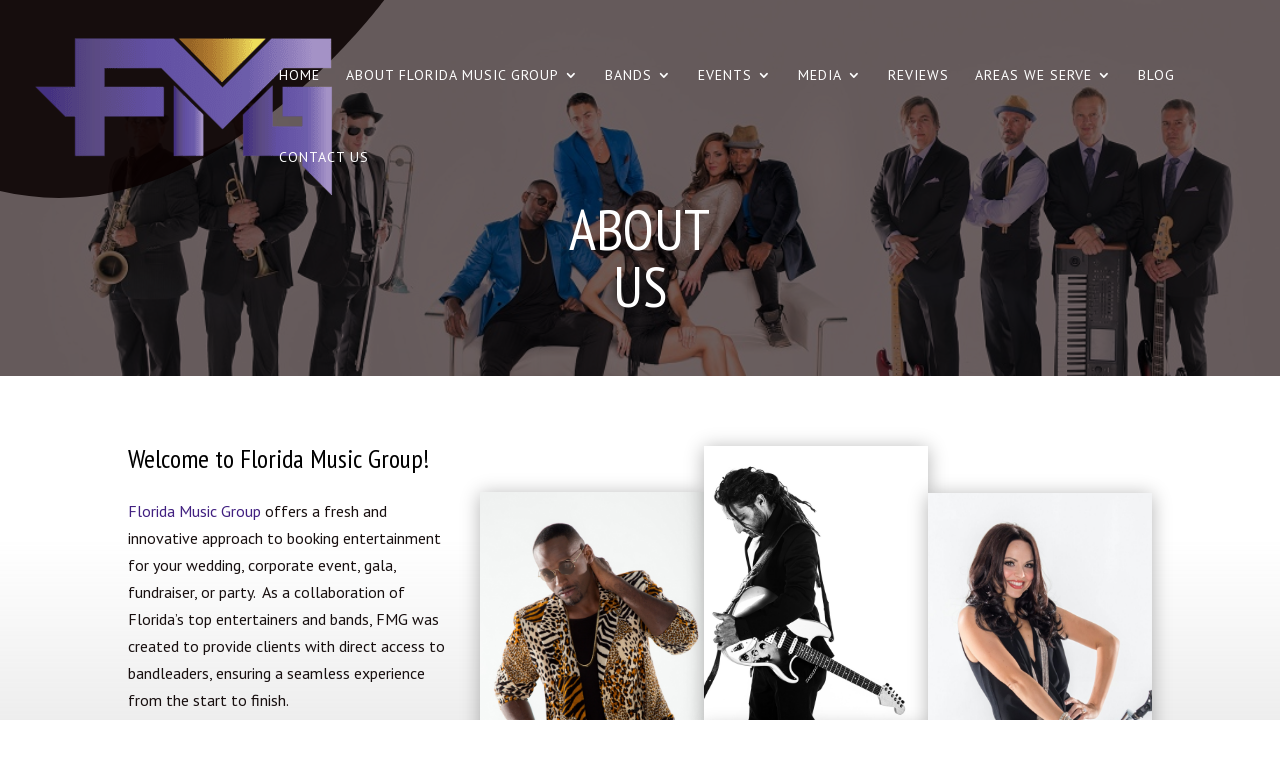

--- FILE ---
content_type: text/html; charset=utf-8
request_url: https://floridamusicgroup.com/about-fmg/
body_size: 15914
content:
<!DOCTYPE html>
<html lang="en-US">
<head>
<meta charset="UTF-8" />
<meta http-equiv="X-UA-Compatible" content="IE=edge">
<link rel="pingback" href="https://floridamusicgroup.com/xmlrpc.php" />
<script type="text/javascript">
document.documentElement.className = 'js';
</script>
<meta name='robots' content='index, follow, max-image-preview:large, max-snippet:-1, max-video-preview:-1' />
<script type="text/javascript">
let jqueryParams=[],jQuery=function(r){return jqueryParams=[...jqueryParams,r],jQuery},$=function(r){return jqueryParams=[...jqueryParams,r],$};window.jQuery=jQuery,window.$=jQuery;let customHeadScripts=!1;jQuery.fn=jQuery.prototype={},$.fn=jQuery.prototype={},jQuery.noConflict=function(r){if(window.jQuery)return jQuery=window.jQuery,$=window.jQuery,customHeadScripts=!0,jQuery.noConflict},jQuery.ready=function(r){jqueryParams=[...jqueryParams,r]},$.ready=function(r){jqueryParams=[...jqueryParams,r]},jQuery.load=function(r){jqueryParams=[...jqueryParams,r]},$.load=function(r){jqueryParams=[...jqueryParams,r]},jQuery.fn.ready=function(r){jqueryParams=[...jqueryParams,r]},$.fn.ready=function(r){jqueryParams=[...jqueryParams,r]};</script>
<!-- This site is optimized with the Yoast SEO plugin v26.4 - https://yoast.com/wordpress/plugins/seo/ -->
<title>Florida Music Group | The Best Music Band For Your Event. Call Us!</title>
<meta name="description" content="Florida Music Group has the best bands in Florida! Whether you’re in Tampa, Orlando, or Miami, learn more about the band!" />
<link rel="canonical" href="https://floridamusicgroup.com/about-fmg/" />
<meta property="og:locale" content="en_US" />
<meta property="og:type" content="article" />
<meta property="og:title" content="Florida Music Group | The Best Music Band For Your Event. Call Us!" />
<meta property="og:description" content="Florida Music Group has the best bands in Florida! Whether you’re in Tampa, Orlando, or Miami, learn more about the band!" />
<meta property="og:url" content="https://floridamusicgroup.com/about-fmg/" />
<meta property="og:site_name" content="Florida Music Group" />
<meta property="article:publisher" content="https://m.facebook.com/floridamusicgroup/" />
<meta property="article:modified_time" content="2024-09-02T22:31:03+00:00" />
<meta name="twitter:card" content="summary_large_image" />
<meta name="twitter:label1" content="Est. reading time" />
<meta name="twitter:data1" content="8 minutes" />
<script type="application/ld+json" class="yoast-schema-graph">{"@context":"https://schema.org","@graph":[{"@type":"WebPage","@id":"https://floridamusicgroup.com/about-fmg/","url":"https://floridamusicgroup.com/about-fmg/","name":"Florida Music Group | The Best Music Band For Your Event. Call Us!","isPartOf":{"@id":"https://floridamusicgroup.com/#website"},"datePublished":"2020-04-18T18:12:49+00:00","dateModified":"2024-09-02T22:31:03+00:00","description":"Florida Music Group has the best bands in Florida! Whether you’re in Tampa, Orlando, or Miami, learn more about the band!","breadcrumb":{"@id":"https://floridamusicgroup.com/about-fmg/#breadcrumb"},"inLanguage":"en-US","potentialAction":[{"@type":"ReadAction","target":["https://floridamusicgroup.com/about-fmg/"]}]},{"@type":"BreadcrumbList","@id":"https://floridamusicgroup.com/about-fmg/#breadcrumb","itemListElement":[{"@type":"ListItem","position":1,"name":"Home","item":"https://floridamusicgroup.com/"},{"@type":"ListItem","position":2,"name":"About Florida Music Group"}]},{"@type":"WebSite","@id":"https://floridamusicgroup.com/#website","url":"https://floridamusicgroup.com/","name":"Florida Music Group","description":"","publisher":{"@id":"https://floridamusicgroup.com/#organization"},"potentialAction":[{"@type":"SearchAction","target":{"@type":"EntryPoint","urlTemplate":"https://floridamusicgroup.com/?s={search_term_string}"},"query-input":{"@type":"PropertyValueSpecification","valueRequired":true,"valueName":"search_term_string"}}],"inLanguage":"en-US"},{"@type":"Organization","@id":"https://floridamusicgroup.com/#organization","name":"Florida Music Group","alternateName":"FMG","url":"https://floridamusicgroup.com/","logo":{"@type":"ImageObject","inLanguage":"en-US","@id":"https://floridamusicgroup.com/#/schema/logo/image/","url":"https://floridamusicgroup.com/wp-content/uploads/2020/04/IMG_20200204_191541.jpg","contentUrl":"https://floridamusicgroup.com/wp-content/uploads/2020/04/IMG_20200204_191541.jpg","width":1908,"height":874,"caption":"Florida Music Group"},"image":{"@id":"https://floridamusicgroup.com/#/schema/logo/image/"},"sameAs":["https://m.facebook.com/floridamusicgroup/","https://www.instagram.com/floridamusicgroups","https://www.pinterest.com/Floridamusicgroup/","https://youtube.com/@theheadlinersband?si=kllAsPsUFD3GmTOe","https://www.youtube.com/@thehitfactoryband2890","https://www.youtube.com/watch?v=AgZxKI1ha74"]}]}</script>
<!-- / Yoast SEO plugin. -->
<link rel='dns-prefetch' href='//maxcdn.bootstrapcdn.com' />
<link rel='dns-prefetch' href='//fonts.googleapis.com' />
<link rel="alternate" type="application/rss+xml" title="Florida Music Group &raquo; Feed" href="https://floridamusicgroup.com/feed/" />
<link rel="alternate" type="application/rss+xml" title="Florida Music Group &raquo; Comments Feed" href="https://floridamusicgroup.com/comments/feed/" />
<meta content="Divi Child v.1.0.0" name="generator"/><!-- <link rel='stylesheet' id='sbi_styles-css' href='https://floridamusicgroup.com/wp-content/plugins/instagram-feed/css/sbi-styles.min.css?ver=6.10.0' type='text/css' media='all' /> -->
<link rel="stylesheet" type="text/css" href="//floridamusicgroup.com/wp-content/cache/wpfc-minified/eu7ao0tm/67lia.css" media="all"/>
<style id='wp-block-library-theme-inline-css' type='text/css'>
.wp-block-audio :where(figcaption){color:#555;font-size:13px;text-align:center}.is-dark-theme .wp-block-audio :where(figcaption){color:#ffffffa6}.wp-block-audio{margin:0 0 1em}.wp-block-code{border:1px solid #ccc;border-radius:4px;font-family:Menlo,Consolas,monaco,monospace;padding:.8em 1em}.wp-block-embed :where(figcaption){color:#555;font-size:13px;text-align:center}.is-dark-theme .wp-block-embed :where(figcaption){color:#ffffffa6}.wp-block-embed{margin:0 0 1em}.blocks-gallery-caption{color:#555;font-size:13px;text-align:center}.is-dark-theme .blocks-gallery-caption{color:#ffffffa6}:root :where(.wp-block-image figcaption){color:#555;font-size:13px;text-align:center}.is-dark-theme :root :where(.wp-block-image figcaption){color:#ffffffa6}.wp-block-image{margin:0 0 1em}.wp-block-pullquote{border-bottom:4px solid;border-top:4px solid;color:currentColor;margin-bottom:1.75em}.wp-block-pullquote cite,.wp-block-pullquote footer,.wp-block-pullquote__citation{color:currentColor;font-size:.8125em;font-style:normal;text-transform:uppercase}.wp-block-quote{border-left:.25em solid;margin:0 0 1.75em;padding-left:1em}.wp-block-quote cite,.wp-block-quote footer{color:currentColor;font-size:.8125em;font-style:normal;position:relative}.wp-block-quote:where(.has-text-align-right){border-left:none;border-right:.25em solid;padding-left:0;padding-right:1em}.wp-block-quote:where(.has-text-align-center){border:none;padding-left:0}.wp-block-quote.is-large,.wp-block-quote.is-style-large,.wp-block-quote:where(.is-style-plain){border:none}.wp-block-search .wp-block-search__label{font-weight:700}.wp-block-search__button{border:1px solid #ccc;padding:.375em .625em}:where(.wp-block-group.has-background){padding:1.25em 2.375em}.wp-block-separator.has-css-opacity{opacity:.4}.wp-block-separator{border:none;border-bottom:2px solid;margin-left:auto;margin-right:auto}.wp-block-separator.has-alpha-channel-opacity{opacity:1}.wp-block-separator:not(.is-style-wide):not(.is-style-dots){width:100px}.wp-block-separator.has-background:not(.is-style-dots){border-bottom:none;height:1px}.wp-block-separator.has-background:not(.is-style-wide):not(.is-style-dots){height:2px}.wp-block-table{margin:0 0 1em}.wp-block-table td,.wp-block-table th{word-break:normal}.wp-block-table :where(figcaption){color:#555;font-size:13px;text-align:center}.is-dark-theme .wp-block-table :where(figcaption){color:#ffffffa6}.wp-block-video :where(figcaption){color:#555;font-size:13px;text-align:center}.is-dark-theme .wp-block-video :where(figcaption){color:#ffffffa6}.wp-block-video{margin:0 0 1em}:root :where(.wp-block-template-part.has-background){margin-bottom:0;margin-top:0;padding:1.25em 2.375em}
</style>
<!-- <link rel='stylesheet' id='wp-components-css' href='https://floridamusicgroup.com/wp-includes/css/dist/components/style.min.css?ver=888d01b20a85136bc833d054bf9ee203' type='text/css' media='all' /> -->
<!-- <link rel='stylesheet' id='wp-preferences-css' href='https://floridamusicgroup.com/wp-includes/css/dist/preferences/style.min.css?ver=888d01b20a85136bc833d054bf9ee203' type='text/css' media='all' /> -->
<!-- <link rel='stylesheet' id='wp-block-editor-css' href='https://floridamusicgroup.com/wp-includes/css/dist/block-editor/style.min.css?ver=888d01b20a85136bc833d054bf9ee203' type='text/css' media='all' /> -->
<!-- <link rel='stylesheet' id='popup-maker-block-library-style-css' href='https://floridamusicgroup.com/wp-content/plugins/popup-maker/dist/packages/block-library-style.css?ver=dbea705cfafe089d65f1' type='text/css' media='all' /> -->
<link rel="stylesheet" type="text/css" href="//floridamusicgroup.com/wp-content/cache/wpfc-minified/dob1e4x/fdkpc.css" media="all"/>
<style id='global-styles-inline-css' type='text/css'>
:root{--wp--preset--aspect-ratio--square: 1;--wp--preset--aspect-ratio--4-3: 4/3;--wp--preset--aspect-ratio--3-4: 3/4;--wp--preset--aspect-ratio--3-2: 3/2;--wp--preset--aspect-ratio--2-3: 2/3;--wp--preset--aspect-ratio--16-9: 16/9;--wp--preset--aspect-ratio--9-16: 9/16;--wp--preset--color--black: #000000;--wp--preset--color--cyan-bluish-gray: #abb8c3;--wp--preset--color--white: #ffffff;--wp--preset--color--pale-pink: #f78da7;--wp--preset--color--vivid-red: #cf2e2e;--wp--preset--color--luminous-vivid-orange: #ff6900;--wp--preset--color--luminous-vivid-amber: #fcb900;--wp--preset--color--light-green-cyan: #7bdcb5;--wp--preset--color--vivid-green-cyan: #00d084;--wp--preset--color--pale-cyan-blue: #8ed1fc;--wp--preset--color--vivid-cyan-blue: #0693e3;--wp--preset--color--vivid-purple: #9b51e0;--wp--preset--gradient--vivid-cyan-blue-to-vivid-purple: linear-gradient(135deg,rgba(6,147,227,1) 0%,rgb(155,81,224) 100%);--wp--preset--gradient--light-green-cyan-to-vivid-green-cyan: linear-gradient(135deg,rgb(122,220,180) 0%,rgb(0,208,130) 100%);--wp--preset--gradient--luminous-vivid-amber-to-luminous-vivid-orange: linear-gradient(135deg,rgba(252,185,0,1) 0%,rgba(255,105,0,1) 100%);--wp--preset--gradient--luminous-vivid-orange-to-vivid-red: linear-gradient(135deg,rgba(255,105,0,1) 0%,rgb(207,46,46) 100%);--wp--preset--gradient--very-light-gray-to-cyan-bluish-gray: linear-gradient(135deg,rgb(238,238,238) 0%,rgb(169,184,195) 100%);--wp--preset--gradient--cool-to-warm-spectrum: linear-gradient(135deg,rgb(74,234,220) 0%,rgb(151,120,209) 20%,rgb(207,42,186) 40%,rgb(238,44,130) 60%,rgb(251,105,98) 80%,rgb(254,248,76) 100%);--wp--preset--gradient--blush-light-purple: linear-gradient(135deg,rgb(255,206,236) 0%,rgb(152,150,240) 100%);--wp--preset--gradient--blush-bordeaux: linear-gradient(135deg,rgb(254,205,165) 0%,rgb(254,45,45) 50%,rgb(107,0,62) 100%);--wp--preset--gradient--luminous-dusk: linear-gradient(135deg,rgb(255,203,112) 0%,rgb(199,81,192) 50%,rgb(65,88,208) 100%);--wp--preset--gradient--pale-ocean: linear-gradient(135deg,rgb(255,245,203) 0%,rgb(182,227,212) 50%,rgb(51,167,181) 100%);--wp--preset--gradient--electric-grass: linear-gradient(135deg,rgb(202,248,128) 0%,rgb(113,206,126) 100%);--wp--preset--gradient--midnight: linear-gradient(135deg,rgb(2,3,129) 0%,rgb(40,116,252) 100%);--wp--preset--font-size--small: 13px;--wp--preset--font-size--medium: 20px;--wp--preset--font-size--large: 36px;--wp--preset--font-size--x-large: 42px;--wp--preset--spacing--20: 0.44rem;--wp--preset--spacing--30: 0.67rem;--wp--preset--spacing--40: 1rem;--wp--preset--spacing--50: 1.5rem;--wp--preset--spacing--60: 2.25rem;--wp--preset--spacing--70: 3.38rem;--wp--preset--spacing--80: 5.06rem;--wp--preset--shadow--natural: 6px 6px 9px rgba(0, 0, 0, 0.2);--wp--preset--shadow--deep: 12px 12px 50px rgba(0, 0, 0, 0.4);--wp--preset--shadow--sharp: 6px 6px 0px rgba(0, 0, 0, 0.2);--wp--preset--shadow--outlined: 6px 6px 0px -3px rgba(255, 255, 255, 1), 6px 6px rgba(0, 0, 0, 1);--wp--preset--shadow--crisp: 6px 6px 0px rgba(0, 0, 0, 1);}:root { --wp--style--global--content-size: 823px;--wp--style--global--wide-size: 1080px; }:where(body) { margin: 0; }.wp-site-blocks > .alignleft { float: left; margin-right: 2em; }.wp-site-blocks > .alignright { float: right; margin-left: 2em; }.wp-site-blocks > .aligncenter { justify-content: center; margin-left: auto; margin-right: auto; }:where(.is-layout-flex){gap: 0.5em;}:where(.is-layout-grid){gap: 0.5em;}.is-layout-flow > .alignleft{float: left;margin-inline-start: 0;margin-inline-end: 2em;}.is-layout-flow > .alignright{float: right;margin-inline-start: 2em;margin-inline-end: 0;}.is-layout-flow > .aligncenter{margin-left: auto !important;margin-right: auto !important;}.is-layout-constrained > .alignleft{float: left;margin-inline-start: 0;margin-inline-end: 2em;}.is-layout-constrained > .alignright{float: right;margin-inline-start: 2em;margin-inline-end: 0;}.is-layout-constrained > .aligncenter{margin-left: auto !important;margin-right: auto !important;}.is-layout-constrained > :where(:not(.alignleft):not(.alignright):not(.alignfull)){max-width: var(--wp--style--global--content-size);margin-left: auto !important;margin-right: auto !important;}.is-layout-constrained > .alignwide{max-width: var(--wp--style--global--wide-size);}body .is-layout-flex{display: flex;}.is-layout-flex{flex-wrap: wrap;align-items: center;}.is-layout-flex > :is(*, div){margin: 0;}body .is-layout-grid{display: grid;}.is-layout-grid > :is(*, div){margin: 0;}body{padding-top: 0px;padding-right: 0px;padding-bottom: 0px;padding-left: 0px;}:root :where(.wp-element-button, .wp-block-button__link){background-color: #32373c;border-width: 0;color: #fff;font-family: inherit;font-size: inherit;line-height: inherit;padding: calc(0.667em + 2px) calc(1.333em + 2px);text-decoration: none;}.has-black-color{color: var(--wp--preset--color--black) !important;}.has-cyan-bluish-gray-color{color: var(--wp--preset--color--cyan-bluish-gray) !important;}.has-white-color{color: var(--wp--preset--color--white) !important;}.has-pale-pink-color{color: var(--wp--preset--color--pale-pink) !important;}.has-vivid-red-color{color: var(--wp--preset--color--vivid-red) !important;}.has-luminous-vivid-orange-color{color: var(--wp--preset--color--luminous-vivid-orange) !important;}.has-luminous-vivid-amber-color{color: var(--wp--preset--color--luminous-vivid-amber) !important;}.has-light-green-cyan-color{color: var(--wp--preset--color--light-green-cyan) !important;}.has-vivid-green-cyan-color{color: var(--wp--preset--color--vivid-green-cyan) !important;}.has-pale-cyan-blue-color{color: var(--wp--preset--color--pale-cyan-blue) !important;}.has-vivid-cyan-blue-color{color: var(--wp--preset--color--vivid-cyan-blue) !important;}.has-vivid-purple-color{color: var(--wp--preset--color--vivid-purple) !important;}.has-black-background-color{background-color: var(--wp--preset--color--black) !important;}.has-cyan-bluish-gray-background-color{background-color: var(--wp--preset--color--cyan-bluish-gray) !important;}.has-white-background-color{background-color: var(--wp--preset--color--white) !important;}.has-pale-pink-background-color{background-color: var(--wp--preset--color--pale-pink) !important;}.has-vivid-red-background-color{background-color: var(--wp--preset--color--vivid-red) !important;}.has-luminous-vivid-orange-background-color{background-color: var(--wp--preset--color--luminous-vivid-orange) !important;}.has-luminous-vivid-amber-background-color{background-color: var(--wp--preset--color--luminous-vivid-amber) !important;}.has-light-green-cyan-background-color{background-color: var(--wp--preset--color--light-green-cyan) !important;}.has-vivid-green-cyan-background-color{background-color: var(--wp--preset--color--vivid-green-cyan) !important;}.has-pale-cyan-blue-background-color{background-color: var(--wp--preset--color--pale-cyan-blue) !important;}.has-vivid-cyan-blue-background-color{background-color: var(--wp--preset--color--vivid-cyan-blue) !important;}.has-vivid-purple-background-color{background-color: var(--wp--preset--color--vivid-purple) !important;}.has-black-border-color{border-color: var(--wp--preset--color--black) !important;}.has-cyan-bluish-gray-border-color{border-color: var(--wp--preset--color--cyan-bluish-gray) !important;}.has-white-border-color{border-color: var(--wp--preset--color--white) !important;}.has-pale-pink-border-color{border-color: var(--wp--preset--color--pale-pink) !important;}.has-vivid-red-border-color{border-color: var(--wp--preset--color--vivid-red) !important;}.has-luminous-vivid-orange-border-color{border-color: var(--wp--preset--color--luminous-vivid-orange) !important;}.has-luminous-vivid-amber-border-color{border-color: var(--wp--preset--color--luminous-vivid-amber) !important;}.has-light-green-cyan-border-color{border-color: var(--wp--preset--color--light-green-cyan) !important;}.has-vivid-green-cyan-border-color{border-color: var(--wp--preset--color--vivid-green-cyan) !important;}.has-pale-cyan-blue-border-color{border-color: var(--wp--preset--color--pale-cyan-blue) !important;}.has-vivid-cyan-blue-border-color{border-color: var(--wp--preset--color--vivid-cyan-blue) !important;}.has-vivid-purple-border-color{border-color: var(--wp--preset--color--vivid-purple) !important;}.has-vivid-cyan-blue-to-vivid-purple-gradient-background{background: var(--wp--preset--gradient--vivid-cyan-blue-to-vivid-purple) !important;}.has-light-green-cyan-to-vivid-green-cyan-gradient-background{background: var(--wp--preset--gradient--light-green-cyan-to-vivid-green-cyan) !important;}.has-luminous-vivid-amber-to-luminous-vivid-orange-gradient-background{background: var(--wp--preset--gradient--luminous-vivid-amber-to-luminous-vivid-orange) !important;}.has-luminous-vivid-orange-to-vivid-red-gradient-background{background: var(--wp--preset--gradient--luminous-vivid-orange-to-vivid-red) !important;}.has-very-light-gray-to-cyan-bluish-gray-gradient-background{background: var(--wp--preset--gradient--very-light-gray-to-cyan-bluish-gray) !important;}.has-cool-to-warm-spectrum-gradient-background{background: var(--wp--preset--gradient--cool-to-warm-spectrum) !important;}.has-blush-light-purple-gradient-background{background: var(--wp--preset--gradient--blush-light-purple) !important;}.has-blush-bordeaux-gradient-background{background: var(--wp--preset--gradient--blush-bordeaux) !important;}.has-luminous-dusk-gradient-background{background: var(--wp--preset--gradient--luminous-dusk) !important;}.has-pale-ocean-gradient-background{background: var(--wp--preset--gradient--pale-ocean) !important;}.has-electric-grass-gradient-background{background: var(--wp--preset--gradient--electric-grass) !important;}.has-midnight-gradient-background{background: var(--wp--preset--gradient--midnight) !important;}.has-small-font-size{font-size: var(--wp--preset--font-size--small) !important;}.has-medium-font-size{font-size: var(--wp--preset--font-size--medium) !important;}.has-large-font-size{font-size: var(--wp--preset--font-size--large) !important;}.has-x-large-font-size{font-size: var(--wp--preset--font-size--x-large) !important;}
:where(.wp-block-post-template.is-layout-flex){gap: 1.25em;}:where(.wp-block-post-template.is-layout-grid){gap: 1.25em;}
:where(.wp-block-columns.is-layout-flex){gap: 2em;}:where(.wp-block-columns.is-layout-grid){gap: 2em;}
:root :where(.wp-block-pullquote){font-size: 1.5em;line-height: 1.6;}
</style>
<link rel='stylesheet' id='load-fa-css' href='https://maxcdn.bootstrapcdn.com/font-awesome/4.6.3/css/font-awesome.min.css?ver=888d01b20a85136bc833d054bf9ee203' type='text/css' media='all' />
<link rel='stylesheet' id='et-builder-googlefonts-cached-css' href='https://fonts.googleapis.com/css?family=PT+Sans+Narrow:regular,700|PT+Sans:regular,italic,700,700italic&#038;subset=latin,latin-ext&#038;display=swap' type='text/css' media='all' />
<!-- <link rel='stylesheet' id='popup-maker-site-css' href='//floridamusicgroup.com/wp-content/uploads/pum/pum-site-styles.css?generated=1755198518&#038;ver=1.21.5' type='text/css' media='all' /> -->
<!-- <link rel='stylesheet' id='divi-style-parent-css' href='https://floridamusicgroup.com/wp-content/themes/Divi/style-static.min.css?ver=4.27.4' type='text/css' media='all' /> -->
<!-- <link rel='stylesheet' id='child-style-css' href='https://floridamusicgroup.com/wp-content/themes/divi-child/style.css?ver=4.27.4' type='text/css' media='all' /> -->
<!-- <link rel='stylesheet' id='divi-style-pum-css' href='https://floridamusicgroup.com/wp-content/themes/divi-child/style.css?ver=4.27.4' type='text/css' media='all' /> -->
<script src='//floridamusicgroup.com/wp-content/cache/wpfc-minified/2m69pg64/a09is.js' type="text/javascript"></script>
<!-- <script type="text/javascript" async src="https://floridamusicgroup.com/wp-content/plugins/burst-statistics/helpers/timeme/timeme.min.js?ver=1755884734" id="burst-timeme-js"></script> -->
<script type="text/javascript" id="burst-js-extra">
/* <![CDATA[ */
var burst = {"tracking":{"isInitialHit":true,"lastUpdateTimestamp":0,"beacon_url":"https:\/\/floridamusicgroup.com\/wp-content\/plugins\/burst-statistics\/endpoint.php","ajaxUrl":"https:\/\/floridamusicgroup.com\/wp-admin\/admin-ajax.php"},"options":{"cookieless":0,"pageUrl":"https:\/\/floridamusicgroup.com\/about-fmg\/","beacon_enabled":1,"do_not_track":0,"enable_turbo_mode":0,"track_url_change":0,"cookie_retention_days":30,"debug":0},"goals":{"completed":[],"scriptUrl":"https:\/\/floridamusicgroup.com\/wp-content\/plugins\/burst-statistics\/\/assets\/js\/build\/burst-goals.js?v=1755884734","active":[{"ID":"1","title":"Default goal","type":"clicks","status":"active","server_side":"0","url":"*","conversion_metric":"visitors","date_created":"1715551038","date_start":"1715551038","date_end":"0","attribute":"class","attribute_value":"","hook":"","selector":""}]},"cache":{"uid":null,"fingerprint":null,"isUserAgent":null,"isDoNotTrack":null,"useCookies":null}};
/* ]]> */
</script>
<script src='//floridamusicgroup.com/wp-content/cache/wpfc-minified/70doieok/a09is.js' type="text/javascript"></script>
<!-- <script type="text/javascript" async src="https://floridamusicgroup.com/wp-content/plugins/burst-statistics/assets/js/build/burst.min.js?ver=1755884734" id="burst-js"></script> -->
<!-- <script type="text/javascript" src="https://floridamusicgroup.com/wp-includes/js/jquery/jquery.min.js?ver=3.7.1" id="jquery-core-js"></script> -->
<!-- <script type="text/javascript" src="https://floridamusicgroup.com/wp-includes/js/jquery/jquery-migrate.min.js?ver=3.4.1" id="jquery-migrate-js"></script> -->
<script type="text/javascript" id="jquery-js-after">
/* <![CDATA[ */
jqueryParams.length&&$.each(jqueryParams,function(e,r){if("function"==typeof r){var n=String(r);n.replace("$","jQuery");var a=new Function("return "+n)();$(document).ready(a)}});
/* ]]> */
</script>
<link rel="https://api.w.org/" href="https://floridamusicgroup.com/wp-json/" /><link rel="alternate" title="JSON" type="application/json" href="https://floridamusicgroup.com/wp-json/wp/v2/pages/7" /><link rel="EditURI" type="application/rsd+xml" title="RSD" href="https://floridamusicgroup.com/xmlrpc.php?rsd" />
<link rel="alternate" title="oEmbed (JSON)" type="application/json+oembed" href="https://floridamusicgroup.com/wp-json/oembed/1.0/embed?url=https%3A%2F%2Ffloridamusicgroup.com%2Fabout-fmg%2F" />
<link rel="alternate" title="oEmbed (XML)" type="text/xml+oembed" href="https://floridamusicgroup.com/wp-json/oembed/1.0/embed?url=https%3A%2F%2Ffloridamusicgroup.com%2Fabout-fmg%2F&#038;format=xml" />
<!-- Markup (JSON-LD) structured in schema.org ver.4.8.1 START -->
<script type="application/ld+json">
{
"@context": "https://schema.org",
"@type": "Organization",
"name": "Florida Music Group ",
"url": "https://floridamusicgroup.com/",
"logo": "https://floridamusicgroup.com/wp-content/uploads/2020/06/fmg-logo1.png",
"contactPoint": [
{
"@type": "ContactPoint",
"telephone": "+1  772-781-7415",
"contactType": "customer service",
"email": "info@floridamusicgroup.com",
"areaServed": [
"US"
],
"availableLanguage": [
"English"
]
}
]
}
</script>
<!-- Markup (JSON-LD) structured in schema.org END -->
<meta name="viewport" content="width=device-width, initial-scale=1.0, maximum-scale=1.0, user-scalable=0" /><!-- Google Tag Manager -->
<script>(function(w,d,s,l,i){w[l]=w[l]||[];w[l].push({'gtm.start':
new Date().getTime(),event:'gtm.js'});var f=d.getElementsByTagName(s)[0],
j=d.createElement(s),dl=l!='dataLayer'?'&l='+l:'';j.async=true;j.src=
'https://www.googletagmanager.com/gtm.js?id='+i+dl;f.parentNode.insertBefore(j,f);
})(window,document,'script','dataLayer','GTM-5TLF4TP');</script>
<!-- End Google Tag Manager -->
<script type="text/javascript">
jQuery(document).ready(function($) {
jQuery(".et-social-icon a").attr('target', 'blank');
});
</script>
<script type="text/javascript">
(function($) { 
function setup_collapsible_submenus() {
// mobile menu
$('#mobile_menu .menu-item-has-children > a').after('<span class="menu-closed"></span>');
$('#mobile_menu .menu-item-has-children > a').each(function() {
$(this).next().next('.sub-menu').toggleClass('hide',1000);
});
$('#mobile_menu .menu-item-has-children > a + span').on('click', function(event) {
event.preventDefault();
$(this).toggleClass('menu-open');
$(this).next('.sub-menu').toggleClass('hide',1000);
});
}
$(window).load(function() {
setTimeout(function() {
setup_collapsible_submenus();
}, 700);
});
})(jQuery);
</script>
<meta name="ahrefs-site-verification" content="15ef7da8f3ddad3eed98c441cec68c316d8aa04fe82bd22c7e2e9db715941447"><link rel="icon" href="https://floridamusicgroup.com/wp-content/uploads/2020/04/cropped-fmg-logo-32x32.png" sizes="32x32" />
<link rel="icon" href="https://floridamusicgroup.com/wp-content/uploads/2020/04/cropped-fmg-logo-192x192.png" sizes="192x192" />
<link rel="apple-touch-icon" href="https://floridamusicgroup.com/wp-content/uploads/2020/04/cropped-fmg-logo-180x180.png" />
<meta name="msapplication-TileImage" content="https://floridamusicgroup.com/wp-content/uploads/2020/04/cropped-fmg-logo-270x270.png" />
<!-- <link rel="stylesheet" id="et-core-unified-7-cached-inline-styles" href="https://floridamusicgroup.com/wp-content/et-cache/7/et-core-unified-7.min.css?ver=1763680927" /> --><!-- <link rel="stylesheet" id="et-core-unified-deferred-7-cached-inline-styles" href="https://floridamusicgroup.com/wp-content/et-cache/7/et-core-unified-deferred-7.min.css?ver=1763680927" /> -->
<link rel="stylesheet" type="text/css" href="//floridamusicgroup.com/wp-content/cache/wpfc-minified/6nc1kiwy/6duf2.css" media="all"/></head>
<body data-rsssl=1 class="wp-singular page-template-default page page-id-7 wp-theme-Divi wp-child-theme-divi-child et_pb_button_helper_class et_transparent_nav et_fullwidth_nav et_fixed_nav et_show_nav et_primary_nav_dropdown_animation_fade et_secondary_nav_dropdown_animation_fade et_header_style_left et_pb_footer_columns_1_2__1_4 et_cover_background et_pb_gutter et_pb_gutters3 et_pb_pagebuilder_layout et_no_sidebar et_divi_theme et-db">
<div id="page-container">
<header id="main-header" data-height-onload="135">
<div class="container clearfix et_menu_container">
<div class="logo_container">
<span class="logo_helper"></span>
<a href="https://floridamusicgroup.com/">
<img src="https://floridamusicgroup.com/wp-content/uploads/2020/06/fmg-logo1.png" width="300" height="162" alt="Florida Music Group" id="logo" data-height-percentage="79" />
</a>
</div>
<div id="et-top-navigation" data-height="135" data-fixed-height="40">
<nav id="top-menu-nav">
<ul id="top-menu" class="nav"><li id="menu-item-19" class="menu-item menu-item-type-post_type menu-item-object-page menu-item-home menu-item-19"><a href="https://floridamusicgroup.com/">Home</a></li>
<li id="menu-item-20" class="menu-item menu-item-type-post_type menu-item-object-page current-menu-item page_item page-item-7 current_page_item menu-item-has-children menu-item-20"><a href="https://floridamusicgroup.com/about-fmg/" aria-current="page">About Florida Music Group</a>
<ul class="sub-menu">
<li id="menu-item-128" class="menu-item menu-item-type-post_type menu-item-object-page menu-item-128"><a href="https://floridamusicgroup.com/our-band-leaders/">Our Band Leaders</a></li>
</ul>
</li>
<li id="menu-item-185" class="menu-item menu-item-type-post_type menu-item-object-page menu-item-has-children menu-item-185"><a href="https://floridamusicgroup.com/bands/">Bands</a>
<ul class="sub-menu">
<li id="menu-item-198" class="menu-item menu-item-type-post_type menu-item-object-page menu-item-198"><a href="https://floridamusicgroup.com/headliners-band/">Headliners Band</a></li>
<li id="menu-item-197" class="menu-item menu-item-type-post_type menu-item-object-page menu-item-197"><a href="https://floridamusicgroup.com/hit-factory-band/">Hit Factory Band</a></li>
<li id="menu-item-196" class="menu-item menu-item-type-post_type menu-item-object-page menu-item-196"><a href="https://floridamusicgroup.com/miami-beats/">Miami Beats</a></li>
<li id="menu-item-195" class="menu-item menu-item-type-post_type menu-item-object-page menu-item-195"><a href="https://floridamusicgroup.com/finesse-band/">Finesse Band</a></li>
</ul>
</li>
<li id="menu-item-19609" class="menu-item menu-item-type-custom menu-item-object-custom menu-item-has-children menu-item-19609"><a href="#">Events</a>
<ul class="sub-menu">
<li id="menu-item-129" class="menu-item menu-item-type-post_type menu-item-object-page menu-item-129"><a href="https://floridamusicgroup.com/corporate-events/">Corporate Events</a></li>
<li id="menu-item-130" class="menu-item menu-item-type-post_type menu-item-object-page menu-item-has-children menu-item-130"><a href="https://floridamusicgroup.com/weddings/">Weddings</a>
<ul class="sub-menu">
<li id="menu-item-20876" class="menu-item menu-item-type-post_type menu-item-object-page menu-item-20876"><a href="https://floridamusicgroup.com/ceremony-and-cocktail/">Ceremony and Cocktail</a></li>
</ul>
</li>
<li id="menu-item-20278" class="menu-item menu-item-type-post_type menu-item-object-page menu-item-20278"><a href="https://floridamusicgroup.com/parties/">Parties</a></li>
</ul>
</li>
<li id="menu-item-19608" class="menu-item menu-item-type-custom menu-item-object-custom menu-item-has-children menu-item-19608"><a href="#">Media</a>
<ul class="sub-menu">
<li id="menu-item-131" class="menu-item menu-item-type-post_type menu-item-object-page menu-item-131"><a href="https://floridamusicgroup.com/awards/">Awards</a></li>
<li id="menu-item-132" class="menu-item menu-item-type-post_type menu-item-object-page menu-item-132"><a href="https://floridamusicgroup.com/press/">Press</a></li>
</ul>
</li>
<li id="menu-item-25" class="menu-item menu-item-type-post_type menu-item-object-page menu-item-25"><a href="https://floridamusicgroup.com/reviews/">Reviews</a></li>
<li id="menu-item-21544" class="menu-item menu-item-type-custom menu-item-object-custom menu-item-has-children menu-item-21544"><a href="#">Areas We Serve</a>
<ul class="sub-menu">
<li id="menu-item-21545" class="menu-item menu-item-type-post_type menu-item-object-page menu-item-21545"><a href="https://floridamusicgroup.com/orlando-party-wedding-band/">Orlando Party &#038; Wedding Band</a></li>
<li id="menu-item-21559" class="menu-item menu-item-type-post_type menu-item-object-page menu-item-21559"><a href="https://floridamusicgroup.com/miami-party-wedding-band/">Miami Party &#038; Wedding Band</a></li>
<li id="menu-item-21590" class="menu-item menu-item-type-post_type menu-item-object-page menu-item-21590"><a href="https://floridamusicgroup.com/naples-party-wedding-band/">Naples Party &#038; Wedding Band</a></li>
<li id="menu-item-21577" class="menu-item menu-item-type-post_type menu-item-object-page menu-item-21577"><a href="https://floridamusicgroup.com/tampa-party-wedding-band/">Tampa Party &#038; Wedding Band</a></li>
</ul>
</li>
<li id="menu-item-21" class="menu-item menu-item-type-post_type menu-item-object-page menu-item-21"><a href="https://floridamusicgroup.com/blog/">Blog</a></li>
<li id="menu-item-22" class="menu-item menu-item-type-post_type menu-item-object-page menu-item-22"><a href="https://floridamusicgroup.com/contact-us/">Contact us</a></li>
</ul>						</nav>
<div id="et_mobile_nav_menu">
<div class="mobile_nav closed">
<span class="select_page">Select Page</span>
<span class="mobile_menu_bar mobile_menu_bar_toggle"></span>
</div>
</div>				</div> <!-- #et-top-navigation -->
</div> <!-- .container -->
</header> <!-- #main-header -->
<div id="et-main-area">
<div id="main-content">
<article id="post-7" class="post-7 page type-page status-publish hentry">
<div class="entry-content">
<div class="et-l et-l--post">
<div class="et_builder_inner_content et_pb_gutters3">
<div class="et_pb_section et_pb_section_0 logodeign et_pb_with_background et_section_regular section_has_divider et_pb_top_divider" >
<div class="et_pb_top_inside_divider et-no-transition"></div>
<div class="et_pb_row et_pb_row_0">
<div class="et_pb_column et_pb_column_1_5 et_pb_column_0  et_pb_css_mix_blend_mode_passthrough et_pb_column_empty">
</div><div class="et_pb_column et_pb_column_3_5 et_pb_column_1  et_pb_css_mix_blend_mode_passthrough">
<div class="et_pb_module et_pb_text et_pb_text_0  et_pb_text_align_center et_pb_bg_layout_light">
<div class="et_pb_text_inner"><h2>About<br />
Us</h2></div>
</div>
</div><div class="et_pb_column et_pb_column_1_5 et_pb_column_2  et_pb_css_mix_blend_mode_passthrough et-last-child et_pb_column_empty">
</div>
</div>
</div><div class="et_pb_section et_pb_section_1 et_pb_equal_columns et_section_specialty" >
<div class="et_pb_row et_pb_gutters2">
<div class="et_pb_column et_pb_column_1_3 et_pb_column_3    et_pb_css_mix_blend_mode_passthrough">
<div class="et_pb_module et_pb_text et_pb_text_1  et_pb_text_align_left et_pb_bg_layout_light">
<div class="et_pb_text_inner"><h1>Welcome to Florida Music Group!</h1></div>
</div><div class="et_pb_module et_pb_text et_pb_text_2  et_pb_text_align_left et_pb_bg_layout_light">
<div class="et_pb_text_inner"><p><a href="https://floridamusicgroup.com/">Florida Music Group</a> offers a fresh and innovative approach to booking entertainment for your wedding, corporate event, gala, fundraiser, or party.  As a collaboration of Florida&#8217;s top entertainers and bands, FMG was created to provide clients with direct access to bandleaders, ensuring a seamless experience from the start to finish.</p>
<p>Our performers are experts at creating high-energy atmospheres that keep your guests engaged and the dance floor packed. With years of experience, each of our bands delivers a unique and signature experience. Every group also includes an Emcee to handle announcements, introductions, and ensure the smooth flow of your event.  </p>
<p>You can count on us to be professionally dressed, punctual, polite, and fully prepared to make your event unforgettable.</p></div>
</div>
</div><div class="et_pb_column et_pb_column_2_3 et_pb_column_4   et_pb_specialty_column  et_pb_css_mix_blend_mode_passthrough et-last-child">
<div class="et_pb_row_inner et_pb_row_inner_0 et_pb_equal_columns et_pb_gutters1">
<div class="et_pb_column et_pb_column_2_9 et_pb_column_inner et_pb_column_inner_0 et_animated">
<div class="et_pb_module et_pb_image et_pb_image_0">
<span class="et_pb_image_wrap has-box-shadow-overlay"><div class="box-shadow-overlay"></div><img fetchpriority="high" decoding="async" width="1200" height="1800" src="https://floridamusicgroup.com/wp-content/uploads/2020/05/Headshots-11.jpg" alt="" title="" srcset="https://floridamusicgroup.com/wp-content/uploads/2020/05/Headshots-11.jpg 1200w, https://floridamusicgroup.com/wp-content/uploads/2020/05/Headshots-11-980x1470.jpg 980w, https://floridamusicgroup.com/wp-content/uploads/2020/05/Headshots-11-480x720.jpg 480w" sizes="(min-width: 0px) and (max-width: 480px) 480px, (min-width: 481px) and (max-width: 980px) 980px, (min-width: 981px) 1200px, 100vw" class="wp-image-20672" /></span>
</div>
</div><div class="et_pb_column et_pb_column_2_9 et_pb_column_inner et_pb_column_inner_1 et_animated">
<div class="et_pb_module et_pb_image et_pb_image_1">
<span class="et_pb_image_wrap has-box-shadow-overlay"><div class="box-shadow-overlay"></div><img loading="lazy" decoding="async" width="1440" height="1800" src="https://floridamusicgroup.com/wp-content/uploads/2020/05/Hit-Factory-16.jpg" alt="" title="" srcset="https://floridamusicgroup.com/wp-content/uploads/2020/05/Hit-Factory-16.jpg 1440w, https://floridamusicgroup.com/wp-content/uploads/2020/05/Hit-Factory-16-1280x1600.jpg 1280w, https://floridamusicgroup.com/wp-content/uploads/2020/05/Hit-Factory-16-980x1225.jpg 980w, https://floridamusicgroup.com/wp-content/uploads/2020/05/Hit-Factory-16-480x600.jpg 480w" sizes="(min-width: 0px) and (max-width: 480px) 480px, (min-width: 481px) and (max-width: 980px) 980px, (min-width: 981px) and (max-width: 1280px) 1280px, (min-width: 1281px) 1440px, 100vw" class="wp-image-20671" /></span>
</div><div class="et_pb_module et_pb_image et_pb_image_2">
<span class="et_pb_image_wrap has-box-shadow-overlay"><div class="box-shadow-overlay"></div><img loading="lazy" decoding="async" width="1840" height="1228" src="https://floridamusicgroup.com/wp-content/uploads/2020/05/Backline-9.jpg" alt="" title="" srcset="https://floridamusicgroup.com/wp-content/uploads/2020/05/Backline-9.jpg 1840w, https://floridamusicgroup.com/wp-content/uploads/2020/05/Backline-9-1280x854.jpg 1280w, https://floridamusicgroup.com/wp-content/uploads/2020/05/Backline-9-980x654.jpg 980w, https://floridamusicgroup.com/wp-content/uploads/2020/05/Backline-9-480x320.jpg 480w" sizes="(min-width: 0px) and (max-width: 480px) 480px, (min-width: 481px) and (max-width: 980px) 980px, (min-width: 981px) and (max-width: 1280px) 1280px, (min-width: 1281px) 1840px, 100vw" class="wp-image-20674" /></span>
</div>
</div><div class="et_pb_column et_pb_column_2_9 et_pb_column_inner et_pb_column_inner_2 et_animated et-last-child">
<div class="et_pb_module et_pb_image et_pb_image_3">
<span class="et_pb_image_wrap has-box-shadow-overlay"><div class="box-shadow-overlay"></div><img loading="lazy" decoding="async" width="1398" height="2094" src="https://floridamusicgroup.com/wp-content/uploads/2020/05/Headshots-8.jpg" alt="" title="" srcset="https://floridamusicgroup.com/wp-content/uploads/2020/05/Headshots-8.jpg 1398w, https://floridamusicgroup.com/wp-content/uploads/2020/05/Headshots-8-1280x1917.jpg 1280w, https://floridamusicgroup.com/wp-content/uploads/2020/05/Headshots-8-980x1468.jpg 980w, https://floridamusicgroup.com/wp-content/uploads/2020/05/Headshots-8-480x719.jpg 480w" sizes="(min-width: 0px) and (max-width: 480px) 480px, (min-width: 481px) and (max-width: 980px) 980px, (min-width: 981px) and (max-width: 1280px) 1280px, (min-width: 1281px) 1398px, 100vw" class="wp-image-20673" /></span>
</div>
</div>
</div>
</div>
</div>
</div><div class="et_pb_section et_pb_section_2 et_pb_with_background et_section_regular" >
<div class="et_pb_row et_pb_row_1">
<div class="et_pb_column et_pb_column_4_4 et_pb_column_5  et_pb_css_mix_blend_mode_passthrough et-last-child">
<div class="et_pb_module et_pb_text et_pb_text_3  et_pb_text_align_left et_pb_bg_layout_light">
<div class="et_pb_text_inner"><h2>Putting smiles on our clients faces one event at a time!</h2></div>
</div>
</div>
</div>
</div><div class="et_pb_section et_pb_section_3 et_section_regular" >
<div class="et_pb_row et_pb_row_2 et_animated et_pb_gutters2">
<div class="et_pb_column et_pb_column_2_5 et_pb_column_6  et_pb_css_mix_blend_mode_passthrough">
<div class="et_pb_module et_pb_image et_pb_image_4">
<span class="et_pb_image_wrap has-box-shadow-overlay"><div class="box-shadow-overlay"></div><img loading="lazy" decoding="async" width="684" height="1024" src="https://floridamusicgroup.com/wp-content/uploads/2020/04/Backline-59-684x1024.jpg" alt="" title="" class="wp-image-69" /></span>
</div>
</div><div class="et_pb_column et_pb_column_3_5 et_pb_column_7  et_pb_css_mix_blend_mode_passthrough et-last-child">
<div class="et_pb_module et_pb_text et_pb_text_4  et_pb_text_align_left et_pb_bg_layout_light">
<div class="et_pb_text_inner"><p>We take great pride in maintaining the consistency of our select band members, as seen and heard on our website and demos.  This is a crucial element of our identity-no random assembly of musicians here, and this is the key component of any group. </p>
<p>Our goal is to deliver powerful performances that create lasting memories, with the success of your wedding, corporate event, or party as out top priority.  Each of our groups has been carefully created to offer a range of pricing options while ensuring a dedicated, cohesive band. W<span style="font-weight: 400;">hile most of our groups are larger ensembles, we are also happy to refer other bands to you based on our extensive experience.</span></p>
<p>Our performances have spanned from small intimate events to large concert-style corporate events for thousands in NYC to international events in Greece, Spain, Mexico, Aruba, Puerto Rico, The Bahamas, and beyond. We&#8217;ve travelled across the U.S. to perform at prestigious events in Chicago, Washington DC, New York, New Jersey, Texas, Detroit, Ohio, Kentucky, New Hampshire, and More.  Many of our members hold Masters degrees in music and a few have earned doctorates from the esteemed University of Miami!  Some members have even toured and performed with renowned artists such as Joss Stone, Chuck Berry, Enrique Iglesias, Flo Rida, The Drifters, Ricky Martin, and others. We have shared the stage with many celebrity artists and have performed at numerous high-profile events. </p>
<p>We believe the true testament to any bands quality is in the final product.  We encourage you to watch our demos, read our reviews, and compare with others.  At Florida Music Group, while we&#8217;re proud of our accomplishments, you won&#8217;t find any bragging, pressure, name-dropping, or inflated egos-just exceptional music and a commitment to excellence.</p></div>
</div>
</div>
</div>
</div><div class="et_pb_section et_pb_section_5 et_pb_with_background et_section_regular" >
<div class="et_pb_row et_pb_row_3 et_animated">
<div class="et_pb_column et_pb_column_4_4 et_pb_column_8  et_pb_css_mix_blend_mode_passthrough et-last-child">
<div class="et_pb_module et_pb_text et_pb_text_5  et_pb_text_align_center et_pb_bg_layout_light">
<div class="et_pb_text_inner"><h3>Let's Make Your Event Amazing!</h3>
<p>Are you searching for an incredible live band to keep your guests entertained and on their feet?  Whether you're hosting a gala, fundraiser, wedding, or corporate event, Florida Music Group has the perfect band to meet all of your needs! Featuring four of Florida's top wedding and events bands we offer unmatched professionalism. We understand that planning an event or wedding can be stressful, and when you book with Florida Music Group you can relax knowing your entertainment is in expert hands.  Our bands cover a wide range of fun music from various decades and stay up-to-date with the latest hits. All of our groups perform in a fun, energetic, and entertaining style that is sure to be a crowd favorite at any event.  We perform throughout Florida in Tampa, Orlando, Palm Beach, Miami, Naples, Sarasota, Jacksonville, and all across Florida.  Contact Florida Music Group today for the best in Florida wedding and event music!</p></div>
</div><div class="et_pb_button_module_wrapper et_pb_button_0_wrapper et_pb_button_alignment_center et_pb_module ">
<a class="et_pb_button et_pb_button_0 et_pb_bg_layout_light" href="https://floridamusicgroup.com/contact-us/">GET IN TOUCH</a>
</div>
</div>
</div>
</div>		</div>
</div>
</div>
</article>
</div>

<span class="et_pb_scroll_top et-pb-icon"></span>
<footer id="main-footer">
<div class="container">
<div id="footer-widgets" class="clearfix">
<div class="footer-widget"><div id="text-2" class="fwidget et_pb_widget widget_text">			<div class="textwidget"><p><img loading="lazy" decoding="async" class="alignnone wp-image-19959" src="https://floridamusicgroup.com/wp-content/uploads/2020/04/fmg-logo-300x162.png" alt="logo" width="202" height="109" /></p>
<p>Florida Music Group combines some of Florida’s Top Bands Under One Roof! We are totally transparent with all booking fees and will be in direct contact with the bandleader who will be at your event.</p>
<p><strong><a href="https://www.sendereyvideo.com/" target="_blank" rel="noopener">Header Video Wedding Footage by Senderey Video</a></strong></p>
</div>
</div></div><div class="footer-widget"><div id="custom_html-2" class="widget_text fwidget et_pb_widget widget_custom_html"><h4 class="title">Social share</h4><div class="textwidget custom-html-widget"><ul class="et-social-icons">
<li class="et-social-icon et-social-facebook">
<a href="https://www.facebook.com/floridamusicgroup/" class="icon" target="blank">
<span>Facebook</span>
</a>
</li>
<li class="et-social-icon et-social-pinterest">
<a href="https://www.pinterest.com/Floridamusicgroup/" class="icon" target="blank">
<span>Pinterest</span>
</a>
</li>
<li class="et-social-icon et-social-instagram">
<a href="https://www.instagram.com/floridamusicgroups/" class="icon" target="blank">
<span>Instagram</span>
</a>
</li>
</ul></div></div></div><div class="footer-widget"><div id="custom_html-3" class="widget_text fwidget et_pb_widget widget_custom_html"><h4 class="title">Contact Info</h4><div class="textwidget custom-html-widget"><p><span id="et-info-add"> Available for Events in Florida, Nationally & Internationally</span></p>
<p><span id="et-info-email"><a href="mailto:info@floridamusicgroup.com"> info@floridamusicgroup.com</a></span></p>
<p>
<span id="et-info-phone"><a href="tel:772-924-9302"> 772-924-9302 </a></span>
</p></div></div></div>	</div>
</div>
<div id="footer-bottom">
<div class="container clearfix">
<div id="footer-info">© 2025 <b>Florida Music Group.</b> All Rights Reserved.</div>					</div>
</div>
</footer>
</div>
</div>
<script type="speculationrules">
{"prefetch":[{"source":"document","where":{"and":[{"href_matches":"\/*"},{"not":{"href_matches":["\/wp-*.php","\/wp-admin\/*","\/wp-content\/uploads\/*","\/wp-content\/*","\/wp-content\/plugins\/*","\/wp-content\/themes\/divi-child\/*","\/wp-content\/themes\/Divi\/*","\/*\\?(.+)"]}},{"not":{"selector_matches":"a[rel~=\"nofollow\"]"}},{"not":{"selector_matches":".no-prefetch, .no-prefetch a"}}]},"eagerness":"conservative"}]}
</script>
<div 
id="pum-20343" 
role="dialog" 
aria-modal="false"
aria-labelledby="pum_popup_title_20343"
class="pum pum-overlay pum-theme-20304 pum-theme-cutting-edge popmake-overlay click_open" 
data-popmake="{&quot;id&quot;:20343,&quot;slug&quot;:&quot;miami-beats-bio&quot;,&quot;theme_id&quot;:20304,&quot;cookies&quot;:[],&quot;triggers&quot;:[{&quot;type&quot;:&quot;click_open&quot;,&quot;settings&quot;:{&quot;cookie_name&quot;:&quot;&quot;,&quot;extra_selectors&quot;:&quot;a[href=\&quot;#miamibeats-bio\&quot;]&quot;}}],&quot;mobile_disabled&quot;:null,&quot;tablet_disabled&quot;:null,&quot;meta&quot;:{&quot;display&quot;:{&quot;stackable&quot;:false,&quot;overlay_disabled&quot;:false,&quot;scrollable_content&quot;:false,&quot;disable_reposition&quot;:false,&quot;size&quot;:&quot;normal&quot;,&quot;responsive_min_width&quot;:&quot;0%&quot;,&quot;responsive_min_width_unit&quot;:false,&quot;responsive_max_width&quot;:&quot;100%&quot;,&quot;responsive_max_width_unit&quot;:false,&quot;custom_width&quot;:&quot;640px&quot;,&quot;custom_width_unit&quot;:false,&quot;custom_height&quot;:&quot;380px&quot;,&quot;custom_height_unit&quot;:false,&quot;custom_height_auto&quot;:false,&quot;location&quot;:&quot;center top&quot;,&quot;position_from_trigger&quot;:false,&quot;position_top&quot;:&quot;100&quot;,&quot;position_left&quot;:&quot;0&quot;,&quot;position_bottom&quot;:&quot;0&quot;,&quot;position_right&quot;:&quot;0&quot;,&quot;position_fixed&quot;:false,&quot;animation_type&quot;:&quot;fade&quot;,&quot;animation_speed&quot;:&quot;350&quot;,&quot;animation_origin&quot;:&quot;center top&quot;,&quot;overlay_zindex&quot;:false,&quot;zindex&quot;:&quot;1999999999&quot;},&quot;close&quot;:{&quot;text&quot;:&quot;&quot;,&quot;button_delay&quot;:&quot;0&quot;,&quot;overlay_click&quot;:false,&quot;esc_press&quot;:false,&quot;f4_press&quot;:false},&quot;click_open&quot;:[]}}">
<div id="popmake-20343" class="pum-container popmake theme-20304 pum-responsive pum-responsive-normal responsive size-normal">
<div id="pum_popup_title_20343" class="pum-title popmake-title">
Miami Beats			</div>
<div class="pum-content popmake-content" tabindex="0">
<p><strong>You have found Miami’s hottest band, The Miami Beats! Miami wedding and event entertainment</strong></p>
<p>Fun, Fresh, and Exciting, and ready to spice up your Miami wedding or corporate event with top-level talent! Your guests will know they are in for an extraordinary evening from the minute they enter the ballroom until the last song of the evening.</p>
<p>This group embodies the style and flair of Miami and features three bilingual vocalists who can sing in both English as well as Spanish. Their performance style is based on a very successful formula and entertainment style designed by bandleader and national touring artist Jacin Nagao. He now brings his exceptional experience as a national touring artist to your party!</p>
<p>As with all of our Florida Music Group bands, we like to fall short on bragging and heavy on delivering the end product, however you can find bragging rights about Jacin on his “meet the bandleader” page. Or just Google his name!</p>
<p>And while we really do have an amazing and select team of all-stars, we never lose sight of who the real stars of the day are – you and your guests! It is our honor to help you celebrate one of the most important events of your life. The band is based in Miami Florida and available throughout Florida for weddings and corporate events.</p>
<p>Available for weddings, corporate events, fundraisers, and galas throughout Florida including Miami, South Florida, Naples, Orlando, and Tampa. <a href="https://floridamusicgroup.com/contact-us/">Call or email us today!</a></p>
</div>
<button type="button" class="pum-close popmake-close" aria-label="Close">
×			</button>
</div>
</div>
<div 
id="pum-20339" 
role="dialog" 
aria-modal="false"
aria-labelledby="pum_popup_title_20339"
class="pum pum-overlay pum-theme-20304 pum-theme-cutting-edge popmake-overlay click_open" 
data-popmake="{&quot;id&quot;:20339,&quot;slug&quot;:&quot;finesse-band-bio&quot;,&quot;theme_id&quot;:20304,&quot;cookies&quot;:[],&quot;triggers&quot;:[{&quot;type&quot;:&quot;click_open&quot;,&quot;settings&quot;:{&quot;cookie_name&quot;:&quot;&quot;,&quot;extra_selectors&quot;:&quot;a[href=\&quot;#finesseband-bio\&quot;]&quot;}}],&quot;mobile_disabled&quot;:null,&quot;tablet_disabled&quot;:null,&quot;meta&quot;:{&quot;display&quot;:{&quot;stackable&quot;:false,&quot;overlay_disabled&quot;:false,&quot;scrollable_content&quot;:false,&quot;disable_reposition&quot;:false,&quot;size&quot;:&quot;normal&quot;,&quot;responsive_min_width&quot;:&quot;0%&quot;,&quot;responsive_min_width_unit&quot;:false,&quot;responsive_max_width&quot;:&quot;100%&quot;,&quot;responsive_max_width_unit&quot;:false,&quot;custom_width&quot;:&quot;640px&quot;,&quot;custom_width_unit&quot;:false,&quot;custom_height&quot;:&quot;380px&quot;,&quot;custom_height_unit&quot;:false,&quot;custom_height_auto&quot;:false,&quot;location&quot;:&quot;center top&quot;,&quot;position_from_trigger&quot;:false,&quot;position_top&quot;:&quot;100&quot;,&quot;position_left&quot;:&quot;0&quot;,&quot;position_bottom&quot;:&quot;0&quot;,&quot;position_right&quot;:&quot;0&quot;,&quot;position_fixed&quot;:false,&quot;animation_type&quot;:&quot;fade&quot;,&quot;animation_speed&quot;:&quot;350&quot;,&quot;animation_origin&quot;:&quot;center top&quot;,&quot;overlay_zindex&quot;:false,&quot;zindex&quot;:&quot;1999999999&quot;},&quot;close&quot;:{&quot;text&quot;:&quot;&quot;,&quot;button_delay&quot;:&quot;0&quot;,&quot;overlay_click&quot;:false,&quot;esc_press&quot;:false,&quot;f4_press&quot;:false},&quot;click_open&quot;:[]}}">
<div id="popmake-20339" class="pum-container popmake theme-20304 pum-responsive pum-responsive-normal responsive size-normal">
<div id="pum_popup_title_20339" class="pum-title popmake-title">
The Finesse Party Band			</div>
<div class="pum-content popmake-content" tabindex="0">
<p>This group is quickly becoming the “go to” band for Orlando weddings, corporate events, galas, fundraisers, and parties! The Finesse band features some of the same fantastic performers that entertain in the Orlando area’s top theme parks including Disney, Busch Gardens, and Universal Studios. We bring the same high level of entertainment and commitment to all of our shows.</p>
<p>This versatile band performs hits from past decades as well as today’s current hits, all in our signature style that will keep you and your guests entertained and having fun from the First Dance to the final send off.</p>
<p>We are always on time, always dressed properly, and always prepared to give you 100%. We are proud members of the Florida Music Group and are always the same highly qualified and select members as seen on our demo. Our musicians and vocalists have been entertaining people from all over the world in the Orlando theme parks and bring the same high quality and fun approach to the Finesse Band.</p>
<p>The group is very experienced performing for weddings and can handle all of the emcee duties as well as the flow of events. The band is based in Orlando Florida, and available for distinctive weddings, events, and parties throughout Florida.</p>
</div>
<button type="button" class="pum-close popmake-close" aria-label="Close">
×			</button>
</div>
</div>
<div 
id="pum-20333" 
role="dialog" 
aria-modal="false"
aria-labelledby="pum_popup_title_20333"
class="pum pum-overlay pum-theme-20304 pum-theme-cutting-edge popmake-overlay click_open" 
data-popmake="{&quot;id&quot;:20333,&quot;slug&quot;:&quot;hit-factory-bio&quot;,&quot;theme_id&quot;:20304,&quot;cookies&quot;:[],&quot;triggers&quot;:[{&quot;type&quot;:&quot;click_open&quot;,&quot;settings&quot;:{&quot;cookie_name&quot;:&quot;&quot;,&quot;extra_selectors&quot;:&quot;a[href=\&quot;#hitfactoyband-bio\&quot;]&quot;}}],&quot;mobile_disabled&quot;:null,&quot;tablet_disabled&quot;:null,&quot;meta&quot;:{&quot;display&quot;:{&quot;stackable&quot;:false,&quot;overlay_disabled&quot;:false,&quot;scrollable_content&quot;:false,&quot;disable_reposition&quot;:false,&quot;size&quot;:&quot;normal&quot;,&quot;responsive_min_width&quot;:&quot;0%&quot;,&quot;responsive_min_width_unit&quot;:false,&quot;responsive_max_width&quot;:&quot;100%&quot;,&quot;responsive_max_width_unit&quot;:false,&quot;custom_width&quot;:&quot;640px&quot;,&quot;custom_width_unit&quot;:false,&quot;custom_height&quot;:&quot;380px&quot;,&quot;custom_height_unit&quot;:false,&quot;custom_height_auto&quot;:false,&quot;location&quot;:&quot;center top&quot;,&quot;position_from_trigger&quot;:false,&quot;position_top&quot;:&quot;100&quot;,&quot;position_left&quot;:&quot;0&quot;,&quot;position_bottom&quot;:&quot;0&quot;,&quot;position_right&quot;:&quot;0&quot;,&quot;position_fixed&quot;:false,&quot;animation_type&quot;:&quot;fade&quot;,&quot;animation_speed&quot;:&quot;350&quot;,&quot;animation_origin&quot;:&quot;center top&quot;,&quot;overlay_zindex&quot;:false,&quot;zindex&quot;:&quot;1999999999&quot;},&quot;close&quot;:{&quot;text&quot;:&quot;&quot;,&quot;button_delay&quot;:&quot;0&quot;,&quot;overlay_click&quot;:false,&quot;esc_press&quot;:false,&quot;f4_press&quot;:false},&quot;click_open&quot;:[]}}">
<div id="popmake-20333" class="pum-container popmake theme-20304 pum-responsive pum-responsive-normal responsive size-normal">
<div id="pum_popup_title_20333" class="pum-title popmake-title">
The Hit Factory Band			</div>
<div class="pum-content popmake-content" tabindex="0">
<p>Let the fun begin! Introducing The Hit Factory Band ™. A young high-energy 10-piece Florida wedding band that has made their mark on the Florida wedding and corporate event scene. This band includes top professionals with an emphasis on fun dance hits and a highly entertaining performance style. This group takes the party off of the stage and out into the audience!</p>
<p>This group is led by bandleader, emcee, vocalist, and trumpet virtuoso Andrew Garrison, and features the amazing vocal talent of R. Anthony as seen on “The Voice”. Female vocalists Sierra and Jericah round out the front line with passionate and entertaining performances that are always a hit. We have a world class group of professionals backing them up in the rhythm section, along with a fantastic brass section whose members have toured and performed with many famous artists.</p>
<p>The members who make up a band are the heart of the group, and we pride ourselves on being a set group of the same well-rehearsed and polished performers at every event. We are proud to be a member of the Florida Music Group co-op and are dedicated to the success of your wedding, corporate event, gala, fundraiser, or party.</p>
<p>It takes a little more than just individual talent to create a great band though, it also takes chemistry between the members and when it’s right it’s evident! So watch our demo videos, read our many reviews, compare other groups, sift through the endless nonsense, and <a href="http://thehitfactoryband.com/contact-us">call or email us</a></p>
</div>
<button type="button" class="pum-close popmake-close" aria-label="Close">
×			</button>
</div>
</div>
<script type="text/javascript">
var et_animation_data = [{"class":"et_pb_column_inner_0","style":"slideLeft","repeat":"once","duration":"1000ms","delay":"0ms","intensity":"50%","starting_opacity":"0%","speed_curve":"ease-in-out"},{"class":"et_pb_column_inner_1","style":"slideLeft","repeat":"once","duration":"1200ms","delay":"0ms","intensity":"50%","starting_opacity":"0%","speed_curve":"ease-in-out"},{"class":"et_pb_column_inner_2","style":"slideLeft","repeat":"once","duration":"1350ms","delay":"0ms","intensity":"50%","starting_opacity":"0%","speed_curve":"ease-in-out"},{"class":"et_pb_row_2","style":"slide","repeat":"once","duration":"1000ms","delay":"0ms","intensity":"50%","starting_opacity":"0%","speed_curve":"ease-in-out"},{"class":"et_pb_row_3","style":"flip","repeat":"once","duration":"1000ms","delay":"0ms","intensity":"50%","starting_opacity":"0%","speed_curve":"ease-in-out"}];
</script>
<!-- Instagram Feed JS -->
<script type="text/javascript">
var sbiajaxurl = "https://floridamusicgroup.com/wp-admin/admin-ajax.php";
</script>
<!-- Google Tag Manager (noscript) -->
<noscript><iframe src="https://www.googletagmanager.com/ns.html?id=GTM-5TLF4TP" height="0" width="0" style="display:none;visibility:hidden"></iframe></noscript>
<!-- End Google Tag Manager (noscript) --><!-- <link rel='stylesheet' id='wp-block-library-css' href='https://floridamusicgroup.com/wp-includes/css/dist/block-library/style.min.css?ver=888d01b20a85136bc833d054bf9ee203' type='text/css' media='none' onload="media='all'" /> -->
<link rel="stylesheet" type="text/css" href="//floridamusicgroup.com/wp-content/cache/wpfc-minified/e2g0j9m8/67lia.css" media="none"/>
<!-- <link rel='stylesheet' id='burst-statistics-shortcodes-css' href='https://floridamusicgroup.com/wp-content/plugins/burst-statistics/assets/css/burst-statistics-shortcodes.css?ver=1755884734' type='text/css' media='all' /> -->
<link rel="stylesheet" type="text/css" href="//floridamusicgroup.com/wp-content/cache/wpfc-minified/mk7uw6ly/47svo.css" media="all"/>
<script type="text/javascript" id="divi-custom-script-js-extra">
/* <![CDATA[ */
var DIVI = {"item_count":"%d Item","items_count":"%d Items"};
var et_builder_utils_params = {"condition":{"diviTheme":true,"extraTheme":false},"scrollLocations":["app","top"],"builderScrollLocations":{"desktop":"app","tablet":"app","phone":"app"},"onloadScrollLocation":"app","builderType":"fe"};
var et_frontend_scripts = {"builderCssContainerPrefix":"#et-boc","builderCssLayoutPrefix":"#et-boc .et-l"};
var et_pb_custom = {"ajaxurl":"https:\/\/floridamusicgroup.com\/wp-admin\/admin-ajax.php","images_uri":"https:\/\/floridamusicgroup.com\/wp-content\/themes\/Divi\/images","builder_images_uri":"https:\/\/floridamusicgroup.com\/wp-content\/themes\/Divi\/includes\/builder\/images","et_frontend_nonce":"6901baf9bf","subscription_failed":"Please, check the fields below to make sure you entered the correct information.","et_ab_log_nonce":"c1e8b96aee","fill_message":"Please, fill in the following fields:","contact_error_message":"Please, fix the following errors:","invalid":"Invalid email","captcha":"Captcha","prev":"Prev","previous":"Previous","next":"Next","wrong_captcha":"You entered the wrong number in captcha.","wrong_checkbox":"Checkbox","ignore_waypoints":"no","is_divi_theme_used":"1","widget_search_selector":".widget_search","ab_tests":[],"is_ab_testing_active":"","page_id":"7","unique_test_id":"","ab_bounce_rate":"5","is_cache_plugin_active":"yes","is_shortcode_tracking":"","tinymce_uri":"https:\/\/floridamusicgroup.com\/wp-content\/themes\/Divi\/includes\/builder\/frontend-builder\/assets\/vendors","accent_color":"#412080","waypoints_options":{"context":[".pum-overlay"]}};
var et_pb_box_shadow_elements = [];
/* ]]> */
</script>
<script type="text/javascript" src="https://floridamusicgroup.com/wp-content/themes/Divi/js/scripts.min.js?ver=4.27.4" id="divi-custom-script-js"></script>
<script type="text/javascript" src="https://floridamusicgroup.com/wp-includes/js/jquery/ui/core.min.js?ver=1.13.3" id="jquery-ui-core-js"></script>
<script type="text/javascript" src="https://floridamusicgroup.com/wp-includes/js/dist/hooks.min.js?ver=4d63a3d491d11ffd8ac6" id="wp-hooks-js"></script>
<script type="text/javascript" id="popup-maker-site-js-extra">
/* <![CDATA[ */
var pum_vars = {"version":"1.21.5","pm_dir_url":"https:\/\/floridamusicgroup.com\/wp-content\/plugins\/popup-maker\/","ajaxurl":"https:\/\/floridamusicgroup.com\/wp-admin\/admin-ajax.php","restapi":"https:\/\/floridamusicgroup.com\/wp-json\/pum\/v1","rest_nonce":null,"default_theme":"20306","debug_mode":"","disable_tracking":"","home_url":"\/","message_position":"top","core_sub_forms_enabled":"1","popups":[],"cookie_domain":"","analytics_enabled":"1","analytics_route":"analytics","analytics_api":"https:\/\/floridamusicgroup.com\/wp-json\/pum\/v1"};
var pum_sub_vars = {"ajaxurl":"https:\/\/floridamusicgroup.com\/wp-admin\/admin-ajax.php","message_position":"top"};
var pum_popups = {"pum-20343":{"triggers":[{"type":"click_open","settings":{"cookie_name":"","extra_selectors":"a[href=\"#miamibeats-bio\"]"}}],"cookies":[],"disable_on_mobile":false,"disable_on_tablet":false,"atc_promotion":null,"explain":null,"type_section":null,"theme_id":"20304","size":"normal","responsive_min_width":"0%","responsive_max_width":"100%","custom_width":"640px","custom_height_auto":false,"custom_height":"380px","scrollable_content":false,"animation_type":"fade","animation_speed":"350","animation_origin":"center top","open_sound":"none","custom_sound":"","location":"center top","position_top":"100","position_bottom":"0","position_left":"0","position_right":"0","position_from_trigger":false,"position_fixed":false,"overlay_disabled":false,"stackable":false,"disable_reposition":false,"zindex":"1999999999","close_button_delay":"0","fi_promotion":null,"close_on_form_submission":false,"close_on_form_submission_delay":"0","close_on_overlay_click":false,"close_on_esc_press":false,"close_on_f4_press":false,"disable_form_reopen":false,"disable_accessibility":false,"theme_slug":"cutting-edge","id":20343,"slug":"miami-beats-bio"},"pum-20339":{"triggers":[{"type":"click_open","settings":{"cookie_name":"","extra_selectors":"a[href=\"#finesseband-bio\"]"}}],"cookies":[],"disable_on_mobile":false,"disable_on_tablet":false,"atc_promotion":null,"explain":null,"type_section":null,"theme_id":"20304","size":"normal","responsive_min_width":"0%","responsive_max_width":"100%","custom_width":"640px","custom_height_auto":false,"custom_height":"380px","scrollable_content":false,"animation_type":"fade","animation_speed":"350","animation_origin":"center top","open_sound":"none","custom_sound":"","location":"center top","position_top":"100","position_bottom":"0","position_left":"0","position_right":"0","position_from_trigger":false,"position_fixed":false,"overlay_disabled":false,"stackable":false,"disable_reposition":false,"zindex":"1999999999","close_button_delay":"0","fi_promotion":null,"close_on_form_submission":false,"close_on_form_submission_delay":"0","close_on_overlay_click":false,"close_on_esc_press":false,"close_on_f4_press":false,"disable_form_reopen":false,"disable_accessibility":false,"theme_slug":"cutting-edge","id":20339,"slug":"finesse-band-bio"},"pum-20333":{"triggers":[{"type":"click_open","settings":{"cookie_name":"","extra_selectors":"a[href=\"#hitfactoyband-bio\"]"}}],"cookies":[],"disable_on_mobile":false,"disable_on_tablet":false,"atc_promotion":null,"explain":null,"type_section":null,"theme_id":"20304","size":"normal","responsive_min_width":"0%","responsive_max_width":"100%","custom_width":"640px","custom_height_auto":false,"custom_height":"380px","scrollable_content":false,"animation_type":"fade","animation_speed":"350","animation_origin":"center top","open_sound":"none","custom_sound":"","location":"center top","position_top":"100","position_bottom":"0","position_left":"0","position_right":"0","position_from_trigger":false,"position_fixed":false,"overlay_disabled":false,"stackable":false,"disable_reposition":false,"zindex":"1999999999","close_button_delay":"0","fi_promotion":null,"close_on_form_submission":false,"close_on_form_submission_delay":"0","close_on_overlay_click":false,"close_on_esc_press":false,"close_on_f4_press":false,"disable_form_reopen":false,"disable_accessibility":false,"theme_slug":"cutting-edge","id":20333,"slug":"hit-factory-bio"}};
/* ]]> */
</script>
<script type="text/javascript" src="//floridamusicgroup.com/wp-content/uploads/pum/pum-site-scripts.js?defer&amp;generated=1755198518&amp;ver=1.21.5" id="popup-maker-site-js"></script>
<script type="text/javascript" src="https://floridamusicgroup.com/wp-content/themes/Divi/core/admin/js/common.js?ver=4.27.4" id="et-core-common-js"></script>
</body>
</html><!-- WP Fastest Cache file was created in 2.047 seconds, on November 21, 2025 @ 10:42 am --><!-- via php -->